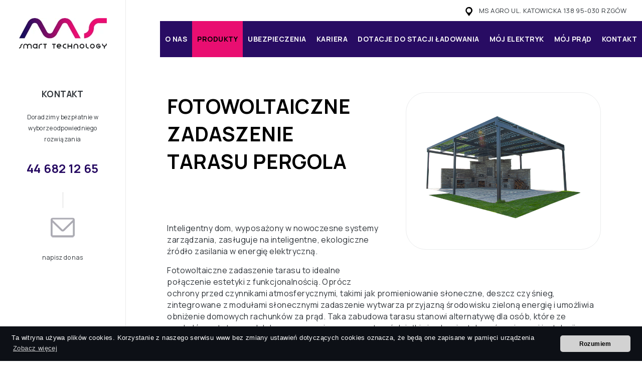

--- FILE ---
content_type: text/html; charset=UTF-8
request_url: https://www.mssmart.pl/fotowoltaiczne-zadaszenie-tarasu-pergola
body_size: 6187
content:


<!DOCTYPE html>
<html class="no-js" lang="PL">
<head>
<meta name="viewport" content="width=device-width, initial-scale=1.0">
<meta http-equiv="X-UA-Compatible" content="IE=edge,chrome=1">
<meta http-equiv="Content-type" content="text/html; charset=utf-8" />
<title>Produkty</title>
<meta name="description" content="Produkty" />
<meta name="keywords" content="Produkty" />
<link rel="stylesheet" href="./css/style.css" type="text/css" />
<script src="./js/jquery_min.js"></script> 
<link rel="dns-prefetch" href="//fonts.googleapis.com"> 
<link rel="dns-prefetch" href="//google-analytics.com">
<meta property="og:type" content="website" />
<meta property="og:title" content="Produkty" />
<meta property="og:image:alt" content="Produkty" />
<meta property="og:description" content="Produkty" />

<meta property="og:url" content="https://mssmart.pl/fotowoltaiczne-zadaszenie-tarasu-pergola" />
<meta property="og:image" content="https://mssmart.pl/Upload/big/0Pergola_Glass.png" />


<link media="screen" rel="stylesheet" href="css/jquery.fancybox.css" type="text/css"/>
<script type="text/javascript" src="js/jquery.fancybox.js"></script>
<script type="text/javascript">
$(document).ready(function(){
	$("a[rel='lightbox']").fancybox();
});
</script>
</head>

<body id="strona101" class="glowna4 podrzedna  jezyk-PL">


<div style="display:none !important;" id="popup_box"></div>


<div class="ramka">

		<header>

			   <div class="logo">
			   <a href="./"><img src="grafika/smarttechnology.webp" alt="Smart Technology"/></a>
			   </div>

			   <div class="box-kontakt">
			   <strong>Kontakt</strong><br/><br/>
			   <em>Doradzimy bezpłatnie w wyborze odpowiedniego rozwiązania</em><br/><br/>
			   <a class="link_zielony" href="tel:44 682 12 65"><b>44 682 12 65</b></a><br/><br/>
			   <img class="header_img" src="grafika/liniapionowa.webp" alt="linia"/><br/>
			   <a href="mailto:info@mssmart.pl"><img src="grafika/ikonapoczta.webp" alt="email"/></a><br/><br/>
			   <em><a class="link_szary" href="mailto:info@mssmart.pl">napisz do nas</a></em>
			   </div>

			   <div class="box-social">
			   <a target="_blank" href="https://www.instagram.com/mssmarttechnology/"><img src="grafika/instagram.webp" alt="instagram"/></a>
			   <a target="_blank" href="https://www.facebook.com/mssmarttechnology"><img src="grafika/facebook.webp" alt="facebook"/></a>
			   <a target="_blank" href="https://www.youtube.com/"><img src="grafika/yt.webp" alt="yt"/></a>
			   </div>

        </header>

        <section> 
		
               <div class="top">
			   <img src="grafika/point.webp" alt="ikona"/> MS Agro ul. Katowicka 138 95-030 Rzgów			   </div>
				 
				 
		    <div class="menu_top">
				
				<nav class="menu">
				<ul id="nawigacja-menu"><li >
																<a href="index">Start</a></li><li >
																<a href="o-nas">O nas</a></li><li  class="menubold" >
																<a href="produkty">Produkty</a><ul><li ><a 
																						href="elektromoblinosc">Elektromobliność</a><ul><li ><a 
																												 href="wallbox-dc-30">WALLBOX DC 30</a></li><li ><a 
																												 href="plug-charger-go-30">PLUG CHARGER GO 30</a></li><li ><a 
																												 href="plug-charger-40-60">PLUG CHARGER 40 60</a></li><li ><a 
																												 href="plug-charger-80">PLUG CHARGER 80</a></li><li ><a 
																												 href="axon-easy-60-120-180">AXON EASY 60 120 180</a></li><li ><a 
																												 href="axon-easy-bus-90-120-150-180">AXON EASY BUS 90 120 150 180</a></li><li ><a 
																												 href="axon-ultra-420">AXON ULTRA 420</a></li><li ><a 
																												 href="axon-easy-s-180">AXON EASY S 180</a></li><li ><a 
																												 href="axon-easy-s-90-120-150">AXON EASY S 90 120 150</a></li><li ><a 
																												 href="axon-side-180">AXON SIDE 180</a></li><li ><a 
																												 href="axon-side-360">AXON SIDE 360</a></li><li ><a 
																												 href="axon-ultra-s-420">AXON ULTRA S 420</a></li><li ><a 
																												 href="link-charger-300-400-500">LINK CHARGER 300 400 500</a></li><li ><a 
																												 href="core-charger-400-500">CORE CHARGER 400 500</a></li><li ><a 
																												 href="mega-charger-1200">MEGA CHARGER 1200</a></li><li ><a 
																												 href="link-one">LINK ONE</a></li><li ><a 
																												 href="sat-one0">SAT ONE</a></li><li ><a 
																												 href="sat-box">SAT BOX</a></li><li ><a 
																												 href="sat-ekoen">SAT EKOEN</a></li><li ><a 
																												 href="nevron-350-hpc">NEVRON 350 HPC</a></li></ul></li><li ><a 
																						href="fotowoltaika">Fotowoltaika</a><ul><li ><a 
																												 href="modul-bipv0">Moduł BIPV</a></li><li ><a 
																												 href="modu--pv-max-color">MODUŁ PV MAX COLOR</a></li><li ><a 
																												 href="semielastyczny-modu--fotowoltaiczny">SEMIELASTYCZNY MODUŁ FOTOWOLTAICZNY</a></li><li ><a 
																												 href="modu--ultra-pv">MODUŁ ULTRA PV</a></li></ul></li><li ><a 
																						href="bipv---fotowoltaika-zintegrowana-z-budynkami">BIPV – Fotowoltaika Zintegrowana z budynkami</a><ul><li ><a 
																												 href="fotowoltaiczne--aluzje">FOTOWOLTAICZNE ŻALUZJE</a></li><li ><a 
																												 href="fotowoltaiczna-fasada-wentylowana">FOTOWOLTAICZNA FASADA WENTYLOWANA</a></li><li ><a 
																												 href="fasada-s-upowo-ryglowa">FASADA SŁUPOWO-RYGLOWA</a></li><li ><a 
																												 href="fotowoltaiczne-szyby-zespolone">FOTOWOLTAICZNE SZYBY ZESPOLONE</a></li><li ><a 
																												 href="fotowoltaiczne--wietliki">FOTOWOLTAICZNE ŚWIETLIKI</a></li></ul></li><li ><a 
																						href="szk-o">SZKŁO</a><ul><li ><a 
																												 href="obr-bka-szk-a---centrum-obr-bcze">OBRÓBKA SZKŁA - CENTRUM OBRÓBCZE</a></li><li ><a 
																												 href="laserowa-obr-bka-szk-a">LASEROWA OBRÓBKA SZKŁA</a></li><li ><a 
																												 href="szk-o-zespolone">SZKŁO ZESPOLONE</a></li><li ><a 
																												 href="hartowanie---gi-cie-szk-a">HARTOWANIE - GIĘCIE SZKŁA</a></li><li ><a 
																												 href="szk-o-bezpieczne---laminowanie">SZKŁO BEZPIECZNE - LAMINOWANIE</a></li><li ><a 
																												 href="ink-jet-ceramiczny">INK-JET CERAMICZNY</a></li></ul></li><li ><a 
																						href="smart-city">Smart City</a><ul><li ><a 
																												 href="fotowoltaiczne-zadaszenie-parkingu-carport">Fotowoltaiczne zadaszenie parkingu CARPORT</a></li><li  class="menubold" ><a 
																												 href="fotowoltaiczne-zadaszenie-tarasu-pergola">Fotowoltaiczne zadaszenie tarasu PERGOLA</a></li><li ><a 
																												 href="smart-pylony---czyli-tablice-rozk-adowe-z-przysz-o-ci">SMART PYLONY - CZYLI TABLICE ROZKŁADOWE Z PRZYSZŁOŚCI</a></li><li ><a 
																												 href="inteligentna-wiata-przystankowa">INTELIGENTNA WIATA PRZYSTANKOWA</a></li><li ><a 
																												 href="fotowoltaiczne-lampy">FOTOWOLTAICZNE LAMPY</a></li><li ><a 
																												 href="smart--awki">SMART ŁAWKI</a></li></ul></li><li ><a 
																						href="smart-glass">Smart Glass</a><ul><li ><a 
																												 href="hq-glass---szyba-grzewcza">HQ Glass – Szyba grzewcza</a></li><li ><a 
																												 href="s-glass---sill-glass">S Glass - sill glass</a></li><li ><a 
																												 href="t-glass---szklany-grzejnik">T Glass - szklany grzejnik</a></li><li ><a 
																												 href="visio-glass">Visio Glass</a></li><li ><a 
																												 href="zespolona-szyba-grzewcza-ze-zmienna-przeziernoscia-v--glass">Zespolona szyba grzewcza ze zmienną przeziernością V+ Glass</a></li><li ><a 
																												 href="q-glass-dla-budownictwa">Q Glass dla budownictwa</a></li><li ><a 
																												 href="q-glass-dla-automotive">Q Glass dla Automotive</a></li></ul></li><li ><a 
																						href="smart-future">Smart Future</a><ul><li ><a 
																												 href="szyby-luminescencyjne">SZYBY LUMINESCENCYJNE</a></li><li ><a 
																												 href="fotowoltaiczna-szyba-widzia----nie-widzia-">FOTOWOLTAICZNA SZYBA WIDZIAŁ - NIE WIDZIAŁ</a></li><li ><a 
																												 href="fotowoltaiczna-szyba-grzewcza">FOTOWOLTAICZNA SZYBA GRZEWCZA</a></li></ul></li><li ><a 
																						href="antycovid">AntyCovid</a><ul><li ><a 
																												 href="covid-detector----wiatowy-prze-om-w-diagnostyce-sars-cov-2">COVID DETECTOR - ŚWIATOWY PRZEŁOM W DIAGNOSTYCE SARS-COV-2</a></li><li ><a 
																												 href="przegroda-szklana">Przegroda Szklana</a></li><li ><a 
																												 href="uv-box--odka-anie-promieniowaniem-uv">UV BOX: ODKAŻANIE PROMIENIOWANIEM UV</a></li></ul></li><li ><a 
																						href="inteligentne-systemy-zarzadzania-budynkiem">Inteligentne systemy zarzadzania budynkiem</a><ul><li ><a 
																												 href="system-zarzadzania-energia">System zarządzania energią</a></li><li ><a 
																												 href="bms---systemy-bezpieczenstwa">BMS / systemy bezpieczeństwa</a></li></ul></li></ul></li><li >
																<a href="ubezpieczenia">Ubezpieczenia</a></li><li >
																<a href="kariera">Kariera</a></li><li >
																<a href="dotacje-do-stacji-ladowania">Dotacje do stacji ładowania</a></li><li >
																<a href="moj-elektryk">Mój elektryk</a></li><li >
																<a href="moj-prad">Mój prąd</a></li><li >
																<a href="kontakt">Kontakt</a></li></ul>				</nav>
				
				
				</div>

               <div class="podstrona_middle"><h1>Fotowoltaiczne zadaszenie tarasu PERGOLA</h1><h4>Dostarczamy innowacyjne i bezpieczne technologie</h4><div class="baner-podstrona" style="background-image: url('./Upload/big/0Pergola_Glass.png');"></div></div><div class="tresc-podstrony"><div class="baner-podstrona">
			<a rel="lightbox" href="./Upload/big/0Pergola_Glass.png"><img src="./Upload/medium/0Pergola_Glass.png" alt="Fotowoltaiczne zadaszenie tarasu PERGOLA"/></a>
			</div><h1>Fotowoltaiczne zadaszenie tarasu PERGOLA</h1><p><span style="font-size:16px;">Inteligentny dom, wyposażony w nowoczesne systemy zarządzania, zasługuje na inteligentne, ekologiczne źr&oacute;dło zasilania w energię elektryczną.</span></p>

<p><span style="font-size: 16px;">Fotowoltaiczne zadaszenie tarasu to idealne połączenie estetyki z funkcjonalnością. Opr&oacute;cz ochrony przed czynnikami atmosferycznymi, takimi jak promieniowanie słoneczne, deszcz czy śnieg, zintegrowane z modułami słonecznymi zadaszenie wytwarza przyjazną środowisku zieloną energię i umożliwia obniżenie domowych rachunk&oacute;w za prąd. Taka zabudowa tarasu stanowi alternatywę dla os&oacute;b, kt&oacute;re ze względ&oacute;w estetycznych lub przez ograniczoną przestrzeń działki nie chcą instalować naziemnej instalacji fotowoltaicznej.</span></p>

<p><span style="font-size: 16px;">Zamontowane w pokryciu dachowym moduły fotowoltaiczne generują moc od 3,5 kW do 5,5 kW (w zależności od wybranych ogniw). Zgodnie z normami budowlanymi, moduły są odporne na obciążenie śniegiem, mogą też zostać dodatkowo wyposażone w funkcję samoodśnieżania (NoFrost). Możliwość dostosowania stopnia przezierności moduł&oacute;w zadaszenia oraz opcjonalne oświetlenie LED pozwolą na pełną personalizację zadaszenia. Całość osadzona na solidnej fundamentowanej konstrukcji aluminiowej, z możliwością doboru koloru wg palety RAL. Nowoczesny design stanowi atrakcyjne uzupełnienie wystroju tarasu wolnostojącego domu jednorodzinnego lub w zabudowie szeregowej.</span></p>

<p><strong><span style="font-size:16px;">Funkcjonalności:</span></strong></p>

<p><span style="font-size: 16px;">&nbsp;SZCZELNA</span></p>

<p><span style="font-size: 16px;">Konstrukcja wraz z modułami zapewnia szczelność na wodę opadową oraz zabezpiecza przed szkodliwymi warunkami atmosferycznymi takimi jak promieniowanie słoneczne, deszcz czy snieg.</span></p>

<p><span style="font-size: 16px;">&nbsp;BEZPIECZNA</span></p>

<p><span style="font-size: 16px;">Podw&oacute;jne hartowane laminowane szkło zapewnia pełne bezpieczeństwo użytkownik&oacute;w.</span></p>

<p><span style="font-size: 16px;">&nbsp;FUNKCJONALNA</span></p>

<p><span style="font-size: 16px;">Prosty system montażowy daje możliwość połączenia wielu moduł&oacute;w, dzięki czemu pergola sprawdza się jako zadaszenie tarasu o r&oacute;żnych rozmiarach. Możliwość personalizacji wymiar&oacute;w pozwoli na dowolne dopasowanie do potrzeb klienta.</span></p>

<p><span style="font-size: 16px;">&nbsp;WYTRZYMAŁA</span></p>

<p><span style="font-size: 16px;">Odporna na zewnętrzne warunki atmosferyczne, a w tym m. in. parcie, ssanie wiatru i zalegający śnieg. Moduły fotowoltaiczne szkło-szkło zapewniają bezpieczeństwo użytkowania, trwałość i wydajność. Stabilna aluminiowa konstrukcja zapewnia trwałość pergoli na lata.</span></p>

<p><span style="font-size: 16px;">&nbsp;GWARANCJA</span></p>

<p><span style="font-size: 16px;">na system - 24 miesiące</span></p>

<p><span style="font-size: 16px;">&nbsp;MONTAŻ</span></p>

<p><span style="font-size: 16px;">Czytelna instrukcja krok po kroku do samodzielnego montażu lub możliwość zam&oacute;wienia wraz z montażem</span></p>

<p><img alt="" src="/cked/plugins/kcfinder-2.54/./upload/files/Zrzut_ekranu_2021-12-21_121817.jpg" style="width: 400px; height: 245px;" /></p>











﻿
</div> 
<div class="boxpartnerzy">
			 
			             <div class="naglowek">
						 Nasi partenerzy
						 </div>
	                     <div class="responsive">
								<div class="box"><a><img src="./Upload/0logo_ekoenergetyka.png" alt="http://" /></a></div><div class="box"><a><img src="./Upload/0ML-SYSTEM-logo-RGB.png" alt="http://" /></a></div><div class="box"><a><img src="./Upload/0logo_ekoenergetyka.png" alt="http://" /></a></div><div class="box"><a><img src="./Upload/0ML-SYSTEM-logo-RGB.png" alt="http://" /></a></div><div class="box"><a><img src="./Upload/0logo_ekoenergetyka.png" alt="http://" /></a></div><div class="box"><a><img src="./Upload/0ML-SYSTEM-logo-RGB.png" alt="http://" /></a></div><div class="box"><a><img src="./Upload/0logo_ekoenergetyka.png" alt="http://" /></a></div><div class="box"><a><img src="./Upload/0ML-SYSTEM-logo-RGB.png" alt="http://" /></a></div><div class="box"><a><img src="./Upload/0logo_ekoenergetyka.png" alt="http://" /></a></div><div class="box"><a><img src="./Upload/0ML-SYSTEM-logo-RGB.png" alt="http://" /></a></div><div class="box"><a><img src="./Upload/0logo_ekoenergetyka.png" alt="http://" /></a></div><div class="box"><a><img src="./Upload/0ML-SYSTEM-logo-RGB.png" alt="http://" /></a></div>						 </div>
</div>

			   
			   <div class="boxformularz">
			   
			           <div class="naglowek">
					   Skontaktuj się z nami 
					   </div>
					   
			           <div class="ramka">
					   
                                    <form id="contact-form" name="contact-form" method="post" action="submit.php">
									<div id="errOffset" style="float:right;margin-right:120px;"></div>
	
	
	
	                                       <input type="hidden" name="nazwaoferty" value="Fotowoltaiczne zadaszenie tarasu PERGOLA"/>
	
	
				                            <div class="lewa">   
		
													<div class="pole">
													<input placeholder="Imię i nazwisko" type="text" class="validate[required] input" name="name" id="name" value=""/>
													</div>
						  
													<div class="pole">
													<input placeholder="Telefon kontaktowy" type="text" class="input" name="telefon" id="telefon" value=""/>
													</div>
													
													<div class="pole">
													<input placeholder="Adres e-mail" type="text" class="validate[required] input" name="email" id="email" value=""/>
													</div>
																										
													<div class="pole">
													<img id="obrazek" onclick="przeladujObrazek()" class="opacity2" src="dane/genTekstPng.php" alt=""/>
													<input placeholder="Kod z obrazka" type="text" class="validate[required] input" name="kod" id="kod" value=""/>
													</div>
													
													<div class="pole small">
													*Dane wpisane w formularzu kontaktowym będą przetwarzane w celu udzielenia odpowiedzi na przesłane zapytanie. 
													Więcej informacji w <a class="link_zielony" href="polityka-prywatnosci">Polityka Prywatności</a></a>
													</div>
											
											</div>
											
											<div class="prawa">   		
																
													<div class="pole2">
													<textarea placeholder="Treść wiadomości" name="message" id="message" class="validate[required] input2"></textarea>
													</div>
													
													<div class="pole2">
													<input class="formbutton opacity2" type="submit" name="button" id="button" value="Wyślij wiadomość"/>
													</div>
													
											</div>
	
									</form>
					   
					   
					   </div>
			   
			  
		
		
			<footer>
            <a class="link_stopka"  href="index">Start</a>  <a class="link_stopka"  href="o-nas">O nas</a>  <a class="link_stopka"  href="produkty">Produkty</a>  <a class="link_stopka"  href="ubezpieczenia">Ubezpieczenia</a>  <a class="link_stopka"  href="kariera">Kariera</a>  <a class="link_stopka"  href="dotacje-do-stacji-ladowania">Dotacje do stacji ładowania</a>  <a class="link_stopka"  href="moj-elektryk">Mój elektryk</a>  <a class="link_stopka"  href="moj-prad">Mój prąd</a>  <a class="link_stopka"  href="kontakt">Kontakt</a>   
			<br/>
			Realizacja: Dpl Agency - <b><a class="link_stopka2" href="https://www.dplagency.pl" target="top">Agencja Interaktywna</a></b>
			</footer>

             </div>


		</section> 

</div>


<link rel="stylesheet" type="text/css" href="css/validationEngine.jquery.css" />
<script src="js/jquery.jqtransform.js"></script>
<script src="js/jquery.validationEngine.js"></script>
<script src="js/script.js"></script>

<script src="js/jquery.meanmenu.js"></script>
<script>
jQuery(document).ready(function () {
    jQuery('.menu').meanmenu();
});
</script>


<script src="js/slick.min.js"></script>
<script>
$(document).ready(function(){
$('.responsive').slick({
  slidesToShow: 8,
  slidesToScroll: 1,
responsive: [
    {
      breakpoint: 1084,
      settings: {
        slidesToShow: 6,
        slidesToScroll: 1,
        infinite: true,
        dots: true
      }
    },
    {
      breakpoint: 600,
      settings: {
        slidesToShow: 4,
        slidesToScroll: 1
      }
    }
  ],
  autoplay: true,
  autoplaySpeed: 1,
	speed: 9000,
pauseOnFocus: false,
    pauseOnHover: false,
    pauseOnDotsHover: false,
		 dots: true,
    infinite: true,
		cssEase: 'linear'
});
});
</script>
<link defer rel="stylesheet" type="text/css" href="./css/cookieconsent.min.css" />
<script defer src="./js/cookieconsent.min.js"></script>
<script defer>
window.addEventListener("load", function(){
window.cookieconsent.initialise({
  "palette": {
    "popup": {
      "background": "#0D1016"
    },
    "button": {
      "background": "#d2d2d2"
    }
  },
  "theme": "classic",
  "position": "bottom",
content: { href: "polityka-prywatnosci" }
})});
</script>
<script type="text/javascript">
$(document).ready(function(){
	$('a[href^="#"]').on('click',function (e) {
	    e.preventDefault();

	    var target = this.hash,
	    $target = $(target);

	    $('html, body').stop().animate({
	        'scrollTop': $target.offset().top
	    }, 900, 'swing', function () {
	        window.location.hash = target;
	    });
	});
});
</script>
<script type="text/javascript">
$(document).ready(function() {
   $(window).scroll(function() {
       var scrollVal = $(this).scrollTop();
        if ( scrollVal > 50) {
						 $('nav').css({'position':'fixed','top':'0px','right':'0px'});
						 $('.mean-container .mean-bar').css({'position':'fixed'});
						 $('.mean-container a.meanmenu-reveal').css({'top':'0'});
						 $('.mean-container .mean-nav > ul').css({'top':'22px'});
						 $('.mean-container .mean-nav ul li a.mean-expand').css({'top':'5px'});
        } else {
						  $('nav').css({'position':'relative','top':'0px','right':'0px'});
							$('.mean-container .mean-bar').css({'position':'absolute'});
							$('.mean-container a.meanmenu-reveal').css({'top':'68px'});
							$('.mean-container .mean-nav > ul').css({'top':'71px'});
							 $('.mean-container .mean-nav ul li a.mean-expand').css({'top':'11px'});
        }
    });
 });
</script>
</body>
</html>


--- FILE ---
content_type: text/css
request_url: https://www.mssmart.pl/css/style.css
body_size: 9774
content:
/* RESET STYLI  */

@import url('https://fonts.googleapis.com/css2?family=Manrope:wght@300;400;700&display=swap');


html, body, div, span, applet, object, iframe,
                h1, h2, h3, h4, h5, h6,  blockquote, pre,
                a, abbr, acronym, address, big, cite, code,
                del, dfn, em, font, img, ins, kbd, q, s, samp,
                small, strike, sub, sup, tt, var,
                dl, dt, dd,
                fieldset, form, label, legend {
                    margin: 0;
                    padding: 0;
                    border: 0;
                    outline: 0;
                    font-weight: inherit;
                    font-style: inherit;
                    font-size: 100%;
                    vertical-align: baseline;
                }
                :focus {
                    outline: 0;
                }
                body {
                    line-height: 22px;
                    color:#30353A;
					background-color:white;
				    font-size:15px;
					font-family: 'Manrope', sans-serif;
					font-weight:400;
					letter-spacing:0.4px;
                }

                blockquote:before, blockquote:after,
                q:before, q:after {
                    content: "";
                }
                blockquote, q {
                    quotes: "" "";
                }
								
								
								input, textarea {
								
								  font-size:14px;
					font-family: 'Manrope', sans-serif;
					font-weight:400;
					}


					
					
						@media screen and (min-width:1081px) and (max-width:999080px)  

{


					
#nawigacja-menu ul {
display:none !important;	
}	

					
					}
					
					

#popup_box img{
	max-width:100% !important;
}	


#popup_box table{
	max-width:100% !important;
}	

#popup_box iframe{
	max-width:100% !important;
}	




div, nav, header, footer, section, ul, li, a, table, tr, td  {
 -webkit-box-sizing: border-box;
  -moz-box-sizing: border-box;
  box-sizing: border-box;
}

.strona {
	width: 100%;
	border: 0px;
	margin:0 auto;
	min-width:300px;
	max-width:1380px;
}

.ramka {
	width: 100%;
	border: 0px;
	float:left;
}


header {
	width: 250px;
	border: 0px;
	text-align:center;
	  position: -webkit-sticky;
  position: sticky;
  top: 0;
	left: 0;
	float: left;
	z-index: 999999;
	height: 100vh;
}	


header .logo img:hover {
opacity:0.7;	
}	


header .logo{
	width: 100%;
	border: 0px;
	float:left;
	margin-top:5vh;
	margin-bottom:5vh;
	position:relative;
	z-index:999;
}	

header .logo img{
	max-width:70%;
}	

header .box-kontakt{
	width: 100%;
	border: 0px;
	float:left;
	margin-top:5vh;
	margin-bottom:5vh;
	padding-left:15%;
	padding-right:15%;
	font-size: 12px;
}	

header .box-kontakt strong{
	text-transform:uppercase;
	font-size:17px;
	line-height:25px;
	display:inline-block;
}	

header .box-kontakt b{
	color:#280C63;
	font-size:24px;
	line-height:50px;
}	

header .box-kontakt b:hover {
color:black;
}	
	
header .box-kontakt a:hover {
color:#23BF86;
}	

header .box-kontakt img:hover {
opacity:0.7;	
}	

header .box-social {
    width: 100%;
    border: 0px;
    float: left;
    margin-top: 5vh;
    margin-bottom: 0vh;
    padding-left: 15%;
    padding-right: 15%;
    position: absolute;
    bottom: 20px;
}


header .box-social img {
    margin-left: 6px;
    margin-right: 6px;
}

header .box-social img:hover {
opacity:0.7;
}	









.header_img {
margin-bottom: 12px;
}




section {
	width: calc(100% - 250px);
	border: 0px;
	border-left:1px solid #EBEBEB;
	float: left;
}	



.top {
float:left;
width:100%;
text-align:right;
margin-top:10px;
margin-bottom:10px;
text-transform:uppercase;
font-size:13px;
padding-right: 3%;
}	


.top img{
vertical-align:middle;
margin-right:10px;
}	


.cycle-slideshow.banerglowny {
    float: left;
    width: 100%;
    margin-top: -35px;
    position: relative;
    z-index: 0;
}


.cycle-slideshow.banerglowny #nakladka {
    position: absolute;
    left: 0;
    right: 0;
    bottom: 0px;
    margin: 0 auto;
    z-index: 9999;
    width: 100%;
    max-width: 30%;
}




.cycle-slideshow.banerglowny .sekwencja{
	float:left;
	width:100%;
	height:80vh;
    background-repeat : no-repeat;
	background-position:90% center;
	background-size:cover;
	min-height: 410px;
}	



.cycle-slideshow.banerglowny .sekwencja:before{
background: rgb(245,245,245);
background: -moz-linear-gradient(259deg, rgba(245,245,245,0) 23%, rgba(245,245,245,0.7441177154455532) 54%, rgba(245,245,245,0.8617647742690826) 100%);
background: -webkit-linear-gradient(259deg, rgba(245,245,245,0) 23%, rgba(245,245,245,0.7441177154455532) 54%, rgba(245,245,245,0.8617647742690826) 100%);
background: linear-gradient(259deg, rgba(245,245,245,0) 23%, rgba(245,245,245,0.7441177154455532) 54%, rgba(245,245,245,0.8617647742690826) 100%);
filter: progid:DXImageTransform.Microsoft.gradient(startColorstr="#f5f5f5",endColorstr="#f5f5f5",GradientType=1);
width: 100%;
height: 100%;
position: absolute;
top: 0;
left: 0;
content:'';
}	






.cycle-slideshow.banerglowny .sekwencja:nth-of-type(4):before{
background: rgb(0,0,0);
background: -moz-linear-gradient(259deg, rgba(0,0,0,0) 16%, rgba(0,0,0,0.7903362028405112) 99%);
background: -webkit-linear-gradient(259deg, rgba(0,0,0,0) 16%, rgba(0,0,0,0.7903362028405112) 99%);
background: linear-gradient(259deg, rgba(0,0,0,0) 16%, rgba(0,0,0,0.7903362028405112) 99%);
filter: progid:DXImageTransform.Microsoft.gradient(startColorstr="#000000",endColorstr="#000000",GradientType=1);
}	




.cycle-slideshow.banerglowny .sekwencja:nth-of-type(4):before .boxtxt small {
	color:#CCCCCC !important;
}	



.cycle-slideshow.banerglowny .sekwencja .boxtxt{
	float:left;
	width:100%;
	max-width:680px;
	margin-top:20vh;
	position: relative;
	padding-left:10%;
	z-index: 999;
}	


.cycle-slideshow.banerglowny .sekwencja:nth-of-type(4):before .boxtxt {
	color:#CCCCCC !important;
}	


div.sekwencja:nth-child(6) > div:nth-child(1) > small:nth-child(1) {
color:#CCCCCC !important;
}

.cycle-slideshow.banerglowny .sekwencja .boxtxt h1{
	color:#010101;
	font-size:43px;
	line-height:65px;
}	



.cycle-slideshow.banerglowny .sekwencja:nth-of-type(4) .boxtxt h1{
	color:#FFF;
}



.podstrona_middle {
padding: 11% 4% 10% 4%;
width: 100%;
float: left;
position:relative;
margin-top: -25px;
text-align: center;
}



.onas_table_img {
width: 100%;
}


.onas_table_img ul {
list-style: none;
margin: 30px 0px;
padding: 0px;
position: relative;
}


.onas_table_img ul li{
list-style: none;
-webkit-border-radius: 40px;
-moz-border-radius: 40px;
border-radius: 40px;
width: 130%;
padding: 60px 50px 60px 260px;
position: relative;
background-color:#FFF; 
}

.onas_table_img ul li img{
left: 0px !important;
width: 140px !important;
top: 0px !important;
bottom: 0;
margin: auto 0;
position: absolute !important;
}




.onas_table_img tr td img {
width: 90%;
margin-left: 10%;
}

.onas_table_img tr td  {
width: 50%;
}

.onas_table_img tr td:nth-of-type(1)  {
width: 40%;
padding: 50px 0px 50px 0px;
}



.glowna3nadrzedna .onas_table_img ul {
list-style: none;
margin: 30px 0px;
padding: 0px;
position: relative;
display: flex;
flex-wrap:wrap;
width:180%;
}



.glowna3nadrzedna .onas_table_img ul li{
list-style: none;
-webkit-border-radius: 40px;
-moz-border-radius: 40px;
border-radius: 40px;
width: 29.3%;
padding: 40px 30px 40px 30px;
position: relative;
background-color:#FFF; 
margin: 2%;
}



.table_white {
margin: 80px -6% !important;
width: 112% !important;
max-width: 112% !important;
background-color: #FFF;
padding: 110px 6%;
}

.table_white tr td:nth-of-type(1)  {
width: 40%;
}


.table_white tr td img  {
width: 80%;
}


table.call {
margin: -10px -6% 80px -6% !important;
width: 112% !important;
max-width: 112% !important;
background-color:#280C63;
padding: 90px 6%;
color: #FFF;
font-size: 18px;
position: relative;
z-index: 9;
}

table.call strong{
float: right;
padding: 0px 0px 0px 10%;
width: 30%;
display: block;
margin-top:-10px;
}



table.call strong big{
display: block;
padding: 20px 30px;
margin: 15px 0px;
background-color: #FFF;
color: #000;
font-size: 20px;
text-align: center;
}


.tresc  h2 {
font-size: 40px;
line-height: 58px;
color: #000000;
text-transform: uppercase;
}


.tresc  h3 {
font-size: 19px;
line-height: 30px;
color: #E90E71;
text-transform: uppercase;
font-weight: 700;
}


.tresc-podstrony  h2 {
font-size: 40px;
line-height: 58px;
color: #000000;
text-transform: uppercase;
}


.tresc-podstrony  h3 {
font-size: 19px;
line-height: 30px;
color: #23BF86;
text-transform: uppercase;
font-weight: 700;
}



.szczegoly .boxformularz  {
margin-top:0px;	
}	

.szczegoly .boxformularz .naglowek {
font-weight:bold;
font-size:35px;
line-height:45px;
}	


.szczegoly .boxformularz .ramka .prawa .pole2 textarea {
	height: 270px;
}	



.ubezpieczenia_kafelki {
display: block;
margin: 60px 0px;
padding: 0px 0px;
width:100%;
display: flex;
flex-wrap:wrap;
}

.ubezpieczenia_kafelki li {
width:27.3%;
margin: 40px 3%; 
-webkit-border-radius: 40px;
-moz-border-radius: 40px;
border-radius: 40px;
padding: 90px 80px;
font-size: 22px;
text-transform: uppercase;
color:#FFF;
font-weight: 700;
}

.link_niebieski:hover {
background-color:black;
}	

.img_szczegoly img:hover {
-webkit-box-shadow: 10px 10px 60px -15px rgba(0,0,0,0.67);
-moz-box-shadow: 10px 10px 60px -15px rgba(0,0,0,0.67);
box-shadow: 10px 10px 60px -15px rgba(0,0,0,0.67);
 filter: brightness(80%);
}	


.wpisy {
float: left;
width: 106%;
margin: 40px -3% 60px -3%;
display: flex;
flex-wrap: wrap;
position: relative;
z-index: 99;
}


.wpis {
float: left;
width: 27.3%;
margin: 40px 3%;
-webkit-border-radius: 40px;
-moz-border-radius: 40px;
border-radius: 40px;
position: relative;
text-decoration: none;
}

.wpis:before {
position: absolute;
width: 100%;
height: 100%;
left: 0;
top: 0;
background-color: rgba(0,0,0,0.5);
content:'';
z-index: 5;
overflow: hidden;
-webkit-border-radius: 40px;
-moz-border-radius: 40px;
border-radius: 40px;
}

.wpis img{
width: 100%;
height: 100%;
left: 0;
top: 0;
position: absolute;
-webkit-border-radius: 40px;
-moz-border-radius: 40px;
border-radius: 40px;
object-fit: cover;
z-index: 0;
overflow: hidden;
}


.wpis .wpis_a {
padding: 140px 10% 70px 10%;
width: 90%;
display: block;
text-decoration: none;
}

.wpis .wpis_a  small b{
position: relative;
z-index: 99;
color: #FFF;
font-size: 12px !important;
line-height: 34px !important;
text-transform: uppercase;
}

.wpis .wpis_a  strong{
position: relative;
z-index: 99;
color: #FFF;
font-weight: 700;
text-transform: uppercase;
text-decoration: none;
font-size: 19px;
line-height: 31px;
 -webkit-box-sizing: border-box;
  -moz-box-sizing: border-box;
  box-sizing: border-box;
	width: 85%;
	display: block;
}





.wpis .zajawka{
-webkit-border-bottom-right-radius: 40px;
-webkit-border-bottom-left-radius: 40px;
-moz-border-radius-bottomright: 40px;
-moz-border-radius-bottomleft: 40px;
border-bottom-right-radius: 40px;
border-bottom-left-radius: 40px;
position: absolute;
top: 90%;
height: 0%;
overflow: hidden;
background-color:#280C63;
padding: 0px 10%;
width: 100%;
left: 0px;
color: #FFF;
font-weight: 400;
font-size: 13px;
z-index: 99;
}


.wpis .zajawka b{
font-weight: 400;
}



.wpis:hover .zajawka{
height: auto;
padding: 20px 10%;
}


.wpis:hover .zajawka div{
display: inline-block;
padding: 12px 20px;
border: 1px solid #FFF;
color: #FFF;
text-transform: uppercase;
margin-top: 20px;
font-weight: 700;
font-size: 12px;
text-decoration: none;
}



.wpis:hover {
-webkit-box-shadow: 10px 10px 20px -4px rgba(0,0,0,0.25);
-moz-box-shadow: 10px 10px 20px -4px rgba(0,0,0,0.25);
box-shadow: 10px 10px 20px -4px rgba(0,0,0,0.25);
}	





.ubezpieczenia_kafelki li:nth-of-type(1) {
background-image:url('../grafika/boks_a.jpg');
	background-repeat : no-repeat;
	background-position:center center;
	background-size: cover;
}



.ubezpieczenia_kafelki li:nth-of-type(2) {
background-image:url('../grafika/boks_b.jpg');
	background-repeat : no-repeat;
	background-position:center center;
	background-size: cover;
}



.ubezpieczenia_kafelki li:nth-of-type(3) {
background-image:url('../grafika/boks_c.jpg');
	background-repeat : no-repeat;
	background-position:center center;
	background-size: cover;
}









.table_onas { 
margin: -100px -6%  -80px -6% !important;
width: 112% !important;
padding: 90px 6%;
color: #FFF;
background-image:url('../grafika/onas2.webp');
	background-repeat : no-repeat;
	background-position:center center;
	background-size: cover;
	color: #FFF;
	text-align: center;
}





.table_onas  h4 {
max-width:700px;
display: block;
margin: 0px auto;
font-weight: 800;
	text-align: center;
	font-size: 40px;
	line-height: 58px;
}



.table_onas  strong {
width:200px;
height: 200px;
display: block;
margin: 0px auto;
font-weight: 700;
	text-align: center;
	-webkit-border-radius: 50%;
-moz-border-radius: 50%;
border-radius: 50%;
background-color:#E90E71;
 -webkit-box-sizing: border-box;
  -moz-box-sizing: border-box;
  box-sizing: border-box;
	padding-top: 80px;
	padding-left: 30px;
	padding-right: 30px;
	margin-top: 40px;
}



.wpis div.divwiecej:hover {
background-color:white;
color:#23BF86;
}	

.glowna4nadrzedna .podstrona_middle, .glowna3nadrzedna .podstrona_middle, .glowna6nadrzedna .podstrona_middle, .glowna10nadrzedna .podstrona_middle, .glowna4.podrzedna .podstrona_middle{
display: none;
}



.glowna4nadrzedna .tresc-podstrony .baner-podstrona {
display: none;
}


.galeria {
width: 100%;
padding: 50px 5%;
float: left;
background-color: #F1F2F3;
}

.galeria a{
display: block;
width: 42%;
margin: 4%;
position: relative;
height: 20vw;
float: left;
}

.galeria a img{
display: block;
width: 100%;
position: absolute;
height: 100%;
object-fit: cover;
left: 0;
top: 0;
}





.tresc-podstrony .baner-podstrona {
float: right;
 -webkit-box-sizing: border-box;
  -moz-box-sizing: border-box;
  box-sizing: border-box;
		-webkit-border-radius: 40px;
-moz-border-radius: 40px;
border-radius: 40px;
width: 45%;
margin-left:5%;
background-color: #FFF;
height: auto;
border: 1px solid #EBECED;
margin-bottom: 60px;
padding:30px;
}


.tresc-podstrony .baner-podstrona img {
float:left;
width:100%;
}	

.tresc-podstrony .baner-podstrona img:hover {
opacity:0.7;
}	

.galeria a img:hover {
filter: brightness(80%);
-webkit-box-shadow: 10px 10px 48px -22px rgba(0,0,0,0.67);
-moz-box-shadow: 10px 10px 48px -22px rgba(0,0,0,0.67);
box-shadow: 10px 10px 48px -22px rgba(0,0,0,0.67);
}	



.glowna4.podrzedna .tresc-podstrony h1 {
    text-transform: uppercase;
    font-size: 40px;
    line-height: 55px;
    color: #000;
    text-align: left;
    font-weight: 700;
		width: 45%;
		padding-bottom: 80px;
}

.ubezpiecznia_li  {
display: flex;
width: 100%;
margin: 0px 0px;
padding: 0px 0px;
list-style: none;
}


.ubezpiecznia_li li {
width: 25.3%;
margin: 50px 4%;
-webkit-border-radius: 40px;
-moz-border-radius: 40px;
border-radius: 40px;
padding: 40px 40px 40px 40px;
background-color: #FFF;
position: relative;

}

.ubezpiecznia_li li:before {
width: 15px;
height: 15px;
-webkit-border-radius: 40px;
-moz-border-radius: 40px;
border-radius: 40px;
left:-7px;
top:44px; 
position: absolute;
background-color: #E90E71;
content:'';
}



table.ubezpieczenia_table  {
margin: 40px -6% 80px -6% !important;
    width: 112% !important;
    padding: 120px 6%;
    color: #FFF;
    background-image: url('../grafika/ubezpieczenia.webp');
    background-repeat: no-repeat;
    background-position: center center;
    background-size: cover;
    color: #FFF;
    text-align: center;
		list-style: none;
}


table.ubezpieczenia_table  h4{
font-size: 40px;
line-height:53px;
text-transform: uppercase;
}

table.ubezpieczenia_table  ul {
display: block;
padding: 110px 0px 110px 50%;
position: relative;
	list-style: none;
}

table.ubezpieczenia_table  ul:before {
left: 0px;
width: 40%;
height: 100%;
position: absolute;
    background-image: url('../grafika/ubezpieczenia2.webp');
    background-repeat: no-repeat;
    background-position: center center;
    background-size:contain;
		top: 0px;
		content:'';
}

table.ubezpieczenia_table  ul li{
padding: 20px 0px 20px 70px;
border-top: 1px solid rgba(255,255,255,0.3);
text-align: left;
position: relative;
}

table.ubezpieczenia_table  ul li:before {
width: 15px;
height: 15px;
-webkit-border-radius: 40px;
-moz-border-radius: 40px;
border-radius: 40px;
left:-7px;
top:21px; 
position: absolute;
content:'';
border: 3px solid #E90E71;
}



.tresc h1 {
display: none;
}

.tresc-podstrony {
float: left;
width: 100%;
background-color: #F3F4F5;
margin-top: -30px;
padding: 100px 8%;
}

.glowna4.podrzedna  .tresc-podstrony {
background-color: #FFF;
}


.tresc-podstrony h1{
text-transform: uppercase;
font-size: 40px;
line-height: 55px;
color: #000;
text-align: center;
font-weight: 700;
}


.glowna3nadrzedna .tresc h1, .glowna6nadrzedna .tresc h1{
text-transform: uppercase;
font-size: 40px;
line-height: 55px;
color: #000;
text-align: center;
font-weight: 700;
display: block;
}


.lista-min-kat {
width: 100%;
float: left;
margin: 0px 0%;
display: flex;
flex-wrap: wrap;
padding-top:30px;
padding-bottom:30px;
background-color:#F1F2F3;
}


.min-kat {
margin: 2% 2%;
width: 29.3%;
	-webkit-border-radius: 30px;
-moz-border-radius: 30px;
border-radius: 30px;
background-color: #FFF;
float: left;
text-decoration: none;
padding-bottom: 50px;
}


.min-kat .naglowek {
padding: 30px 10%;

width: 100%;
text-align: center;
}

.min-kat .naglowek strong{
font-size: 18px;
line-height: 32px;
text-decoration: none;
text-transform: uppercase;
color: #000;
}

.min-kat .naglowek strong:hover {
	color:#E90E71;
}	

.min-kat .wiecej:hover {
	background-color:#E90E71;
	color:white;
	border:1px solid white;
}	

.min-kat .img img:hover {
opacity:0.7;	
}	

.min-kat .img{
margin: 0px 5% 30px 5%;
width: 90%;
max-height: 300px;
overflow: hidden;
}

.min-kat .img img{
max-width: 100%;
margin: 0px auto;
display: block;
max-height:100%;
}


.min-kat .wiecej{
border: 1px solid #000;
padding: 15px 30px;
text-transform: uppercase;
text-decoration: none;
display: block;
margin: 30px auto;
width: 120px;
font-weight: 700;
text-align: center;
color: #000;
font-size: 12px;
}


.podstrona_middle .baner-podstrona {
width: 100%;
height: 100%;
position: absolute;
left: 0;
top: 0;

}


.podstrona_middle .baner-podstrona:before {
width: 100%;
height: 100%;
position: absolute;
left: 0;
top: 0;
content:'';
background-color: rgba(0,0,0,0.5);
}




.podstrona_middle h1{
font-size: 32px;
line-height: 57px;
color: #FFF;
font-weight: 700;
position: relative;
text-transform: uppercase;
z-index:9;
}

.podstrona_middle h4{
font-size: 54px;
line-height: 67px;
color: #FFF;
font-weight: 700;
position: relative;
text-transform: uppercase;
z-index:9;
display: inline-block;
max-width: 60%;
}

nav {
float:left;
width:100%;
position:relative;
z-index:999;
}	


.menu_top {
float:left;
width:100%;
height: 72px;
}





	@media screen and (min-width:1081px) and (max-width:99840px)  

{





#nawigacja-menu{
  list-style: none;
	margin: 0px 0px 0px 0px;
	display:inline-block;
	padding:0px;
	float:right;
	text-align:center;
	vertical-align:middle;
	background-color:#280C63;
	padding-left:0px;
	padding-right:0px;
}

#nawigacja-menu li{
display:inline-block;
margin:0px;
padding:0px;
float:none;
vertical-align:middle;
}

#nawigacja-menu li a {
    color: white;
    text-decoration: none;
    vertical-align: middle;
    display: inline-block;
    font-size: 14px;
    padding: 25px 10px;
    background-color: #280C63;
    text-transform: uppercase;
    font-weight: 700;
    letter-spacing: 0.5px;
}


#nawigacja-menu li a:hover{
	color:black;
	 background-color: #E90E71;
}

#nawigacja-menu li.menubold a {
color:black;	 
background-color: #E90E71;
}



}







.cycle-pager {position:absolute;left:10%;bottom:100px;z-index:999;text-align:center;}
.cycle-pager span {background-color:#fff; margin: 0px 8px 0px 8px; padding:10px;font-size:0px;  cursor: pointer;-webkit-border-radius: 10px;
-moz-border-radius: 10px;border-radius: 10px;}
.cycle-pager span.cycle-pager-active {  cursor: pointer;background-color:#E90E71;}




.tresc {
background-color:#F3F4F5;
width: 100%;
padding: 80px 5%;
float: left;
overflow: hidden;
}


.tresc-kontakt {
background-color:#F3F4F5;
width: 100%;
padding: 80px 5%;
float: left;
overflow: hidden;
margin-top: -30px;
}


.tresc-kontakt h1 {
font-size: 40px;
line-height: 50px;
font-weight: 700;
text-align: center;
}

.tresc-kontakt h1 span{
font-size: 15px;
line-height: 25px;
font-weight: 400;
}


.glowna3nadrzedna .tresc, .glowna6nadrzedna .tresc {
margin-top: -30px;
}

.tresc-kontakt table{
margin: 60px auto;
}

.mapa iframe {
vertical-align:middle;
}

.tresc-kontakt table tr td{
margin-left: 3%;
margin-right: 3%;
-webkit-border-radius: 40px;
-moz-border-radius: 40px;
border-radius: 40px;
padding: 40px 40px 40px 40px;
background-color: #FFF;
vertical-align:top;
}

.tresc-kontakt table tr td a{
border: 1px solid #E90E71;
padding: 12px 25px;
display: block;
margin-top: 10px;
font-weight: 700;
color: #E90E71;
text-decoration: none;
font-size: 12px;
}

.tresc-kontakt table tr td a:hover{
background-color:#280C63;
border: 1px solid #280C63;
color:white;
}

#strona10 .boxformularz {
margin-top:0px;	
}	

.tresc-kontakt {
padding-bottom:30px;	
}	

.img_szczegoly {
float: right;
width: 45%;
margin-left: 5%;
margin-bottom: 100px;
}

.img_szczegoly img{
width: 100%;
}

.szczegoly2 {
margin-top: 90px;
}


.tresc_szczegoly {
float: left;
width: 50%;
margin-left: 0%;
}

.tresc_szczegoly b{
font-size: 40px;
line-height: 50px;
}


.tresc_szczegoly small {
color:#939797;
}


.link_niebieski {
color: #FFF;
padding: 13px 30px;
background-color: #280C63;
text-decoration: none;
}


.boxoferta {
float:left;
width:100%;
}	


.boxoferta .ramka{
float:left;
width:100%;
padding-left:4%;
padding-right:4%;
}	

.boxoferta .ramka2{
float:left;
width:100%;
padding-left:4%;
padding-right:4%;
margin-top: 40px;
}	

.boxoferta .ramka .box {
border:0px;	
margin-top:30px;
padding:2.5%
}	


.boxoferta .box {
	float:left;
	width:30%;
	height:400px;
	border:1px solid #E6E6E6;
	margin:1%;
	padding:2%;
}	

.boxoferta .ramka2 .box {
	float:left;
	width:23%;
	height:450px;
	border:1px solid #E6E6E6;
	margin:1%;
	padding:2%;
}	



.boxoferta .box .boximg{
	float:left;
	width:100%;
	height:200px;
	position:relative;
	margin-bottom: 20px; 
}	


.boxoferta .ramka .box .boximg {
    float: left;
    width: 115%;
    height: 250px;
    position: relative;
}



.boxoferta .box .boximg img:hover{
	opacity:0.7;
}

.boxoferta .box .boxtxt{
	float:left;
	width:100%;
}	

.boxoferta .box .boxtxt span{
	font-size:20px;
	line-height:30px;
}	

.boxoferta .box .boximg img {
    max-width: 104%;
    max-height: 104%;
    float: left;
    position: absolute;
    left: 0;
    top: 0;
    bottom: 0;
    margin: auto 0;
}


.boxoferta .boxcenter {
    float: left;
    width: 30%;
    height: 460px;
    margin: 1%;
        margin-right: 1%;
        margin-left: 1%;
    margin-right: 1%;
    margin-left: 1%;
    position: relative;
    text-align: center;
    padding-top: 120px;
    margin-left: 2.5%;
    margin-right: 2.5%;
}

.boxoferta .boxcenter small {
	color:#280C63;
	text-transform:uppercase;
	font-weight:bold;
		display:inline-block;
	max-width:70%;
}	


.boxoferta .boxcenter span {
	font-size:40px;
	line-height:50px;
	text-transform:uppercase;
	display:inline-block;
	max-width:70%;
	color:black;
}	

.boxoferta .boxcenter #left {
position:absolute;
left:0px;
top:0px;
bottom:0px;
margin:auto 0;
}	

.boxoferta .boxcenter #right {
position:absolute;
right:0px;
top:0px;
bottom:0px;
margin:auto 0;
}	

.boxubezpieczenia {
float:left;
width:100%;
height:575px;
	background-color:#EFEEF1;
	margin-top:50px;
	position:relative;
	overflow: hidden;
}	

.baner-podstrona {
float:left;
width:100%;
height:300px;
background-repeat : no-repeat;
background-position:center center;
background-size:cover;
}	


.boxubezpieczenia img {
position:absolute;
right:0px;
top:0px;
bottom:0px;
margin:auto 0;
}	


.boxubezpieczenia .boxtxt {
    float: left;
    width: 100%;
    max-width: 55%;
    padding: 100px;
		position: relative;
		z-index: 99;
}


.boxubezpieczenia .boxtxt span{
color:black;
text-transform:uppercase;
font-size:40px;
line-height:50px;
font-weight:bold;
}	

.boxdlaczego .box1 span {
font-weight:bold;
}	

.boxdlaczego {
float:left;
width:100%;
}	


.boxdlaczego .box1{
float:left;
width:50%;
height:570px;
background-image:url('../grafika/tlodlaczego.webp');
	background-repeat : no-repeat;
	background-position:center center;
	background-size:cover;
	text-align:right;
	color:white;
	padding-right:90px;
	padding-top:100px;
	text-transform:uppercase;
	font-size:40px;
	line-height:50px;
	padding-left:90px;
}	



.boxdlaczego .box1 span{
float:right;
max-width: 60%;
}	


.boxdlaczego .box2{
float:left;
width:50%;
height:570px;
background-color:#280C63;
padding: 30px;
}	


.boxdlaczego .box2 .box{
float:left;
width:50%;
height:265px;
padding:30px 30px 30px 30px;
color:white;
font-size:17px;
}	



.boxdlaczego .box2{
float:left;
width:50%;
height:570px;
}	


.boxy {
float:left;
width:100%;
}	
 
.boxy .boxmojprad  {
float:left;
width:50%;
padding:90px;
height:600px;
background-color:#280C63;
color:white;
}	

.boxy .boxmojprad  span{
font-size:22px;
text-transform:uppercase;
line-height:30px;
}	

 .boxy .boxmojprad  b{
font-weight:bold;
font-size:80px;
line-height:100px;
text-transform:uppercase;
font-weight:900;
}	

.boxy .boxmojprad p {
  font-size:20px;
  line-height:30px;
} 
 
.boxy .boxkariera  {
float:left;
width:50%;
height:600px;
	background-image:url('../grafika/tlokariera.webp');
	background-repeat : no-repeat;
	background-position:center center;
	background-size:cover;
	color:white;
	padding:90px;
}	

 
.boxy .boxkariera  .naglowek{
float:left;
width:100%;
}	

 
.boxy .boxkariera  .naglowek span{
font-size:40px;
line-height:40px;
text-transform:uppercase;
}	

.boxy .boxkariera  .row {
float:left;
width:100%;
margin-top:20px;
margin-bottom:20px;
border-bottom:1px solid #92297C;
padding-top:20px;
padding-bottom:20px;
font-size:18px;
line-height:25px;
}	


.boxy .boxkariera  .row .link_bialy {
    float: left;
		width: 50%;
}







.boxy .boxkariera  .row a.przycisk_biala_ramka {
display:inline-block;
float:right;
margin-left:40px;
padding:15px 30px;
font-size:14px;
}	





.boxy .boxkariera   .ramka {
float:left;
width:100%;
margin-top:20px;
}	

.boxpartnerzy {
float:left;
width:100%;
text-align:center;
text-transform:uppercase;
}	

.boxpartnerzy .naglowek {
float:left;
width:100%;
padding-top:60px;
}	

.responsive {
float:left;
width:100%;
overflow:hidden;
padding-top:30px;
padding-bottom:30px;
}

.responsive .box{
	float:left;
	height:45px;
}


.responsive .box img{
	float:none;
	max-height:65px;
	max-width: 80%;
}


.slick-prev, .slick-next, .slick-dots {display:none !important;}

.boxformularz {
float:left;
width:100%;
background-color:#DDDFE3;
margin-top:50px;
padding:50px 5%;
}	

.boxformularz .naglowek {
float:left;
width:100%;
text-transform:uppercase;
font-size:25px;
line-height:40px;
padding-top:10px;
padding-bottom:10px;
}	

.boxformularz .ramka {
float:left;
width:100%;
}	


.boxformularz .ramka .pole {
    float: left;
    width: 100%;
    margin-top: 9px;
    margin-bottom: 9px;
    position: relative;
}


.boxformularz .ramka .pole img{
right: 20px;
top: 12px;
position: absolute;
}	


.boxformularz .ramka .pole.small {
float:left;
width:100%;
margin-top:5px;
margin-bottom:5px;
font-size:13px;
line-height:16px;
}	



.boxformularz .ramka .pole input{
float:left;
width:100%;
font-family: 'Roboto', sans-serif;
 -webkit-box-sizing: border-box;
  -moz-box-sizing: border-box;
  box-sizing: border-box;
  padding:18px 40px;
  background-color:white;
  border:1px solid #C4C7CE;
  font-size:15px;
	font-weight: 300;
}	

.boxformularz .ramka .lewa{
float:left;
width:50%;
padding-right:2.5%;
}	

.boxformularz .ramka .prawa{
float:left;
width:50%;
padding-left:2.5%;
}	

.boxformularz .ramka .prawa .pole2{
float:left;
width:100%;
}	

.boxformularz .ramka .prawa .pole2 .formbutton{
color:white;text-decoration:none;background-color:#280C63;padding:20px 30px;text-transform:uppercase;border:0px;
width:100%;font-family: 'Roboto', sans-serif;font-weight:bold;font-size:18px;margin-top:20px;cursor:pointer;
}	

.boxformularz .ramka .prawa .pole2 .formbutton:hover{
background-color:black;transition: all .3s linear; -o-transition: all .3s linear; -moz-transition: all .3s linear; -webkit-transition: all .3s linear;
}	





.boxformularz .ramka .prawa .pole2 textarea {
    float: left;
    width: 100%;
    font-family: 'Roboto', sans-serif;
    -webkit-box-sizing: border-box;
    -moz-box-sizing: border-box;
    box-sizing: border-box;
    padding: 18px 40px;
    background-color: white;
    border: 1px solid #C4C7CE;
    font-size: 15px;
    font-weight: 300;
    height: 200px;
    margin-top: 10px;
}



footer {
float:left;
width:100%;
border-top:1px solid #B8BCC5;
margin-top:50px;
padding-top:30px;
color:#676767;
padding-left:5%;
}	



.przycisk_biala_ramka {color:white;text-decoration:none;border:1px solid white;padding:20px 30px;text-transform:uppercase;}
.przycisk_biala_ramka:hover {background-color:#5F6887;transition: all .3s linear; -o-transition: all .3s linear; -moz-transition: all .3s linear; -webkit-transition: all .3s linear;}

.link_zielony {color: #280C63;text-decoration: none;}
.link_zielony:hover {color:black;transition: all .3s linear; -o-transition: all .3s linear; -moz-transition: all .3s linear; -webkit-transition: all .3s linear;}

.tresc p a {color:#23BF86;text-decoration:none;}
.tresc p a:hover {color:black;transition: all .3s linear; -o-transition: all .3s linear; -moz-transition: all .3s linear; -webkit-transition: all .3s linear;}

.tresc-podstrony p a {color:#23BF86;text-decoration:none;}
.tresc-podstrony  p a:hover {color:black;transition: all .3s linear; -o-transition: all .3s linear; -moz-transition: all .3s linear; -webkit-transition: all .3s linear;}

.tresc  table {	}	
.tresc-podstrony  table {max-width:100% !important;	}	

.tresc  iframe {max-width:100% !important;	}	
.tresc-podstrony  iframe {max-width:100% !important;	}	

.tresc  img {max-width:100% !important;	}	
.tresc-podstrony  img {max-width:100% !important;	}	



.link_bialy {color:white;text-decoration:none;}
.link_bialy:hover {color:black;transition: all .3s linear; -o-transition: all .3s linear; -moz-transition: all .3s linear; -webkit-transition: all .3s linear;}

.link_szary {color:#30353A;text-decoration:none;}
.link_szary:hover {color:#23BF86;transition: all .3s linear; -o-transition: all .3s linear; -moz-transition: all .3s linear; -webkit-transition: all .3s linear;}



.przycisk_zielony {color:white;text-decoration:none;background-color:#E90E71;padding:20px 30px;text-transform:uppercase;}
.przycisk_zielony:hover {background-color:black;transition: all .3s linear; -o-transition: all .3s linear; -moz-transition: all .3s linear; -webkit-transition: all .3s linear;}

.przycisk_bialy {color:black;text-decoration:none;background-color:white;padding:20px 30px;text-transform:uppercase;}
.przycisk_bialy:hover {color:white;background-color:#5F6887;transition: all .3s linear; -o-transition: all .3s linear; -moz-transition: all .3s linear; -webkit-transition: all .3s linear;}









.przycisk {display:inline-block;color:black;text-decoration:none;padding:15px 20px;text-transform:uppercase;border:1px solid black;}
.przycisk:hover {background-color:black;color:white;transition: all .3s linear; -o-transition: all .3s linear; -moz-transition: all .3s linear; -webkit-transition: all .3s linear;}


.link_czarny {color:black;text-decoration:none;}
.link_czarny:hover {color:#23BF86;transition: all .3s linear; -o-transition: all .3s linear; -moz-transition: all .3s linear; -webkit-transition: all .3s linear;}

.link_stopka {text-transform:uppercase;color:#676767;text-decoration:none;text-transform:uppercae;font-weight:bold;font-size:14px;margin-right:10px;}
.link_stopka:hover {color:black;transition: all .3s linear; -o-transition: all .3s linear; -moz-transition: all .3s linear; -webkit-transition: all .3s linear;}

.link_stopka2 {color: #280C63;text-decoration: none;text-transform: uppercae;font-weight: bold;}
.link_stopka2:hover {color:black;transition: all .3s linear; -o-transition: all .3s linear; -moz-transition: all .3s linear; -webkit-transition: all .3s linear;}




	@media screen and (min-height:0px) and (max-height:810px)  

{

.cycle-pager {
    bottom: 30px;
}



}


	@media screen and (min-height:0px) and (max-height:680px)  

{

.cycle-slideshow.banerglowny .sekwencja .boxtxt {
    margin-top: 15vh;
}


}




	@media screen and (min-height:0px) and (max-height:600px)  

{

header .box-social {
    width: 100%;
    margin-top: 5vh;
    margin-bottom: 0vh;
    position: relative;
}



}
	@media screen and (min-width:0px) and (max-width:1720px)  

{

.boxoferta .boxcenter span {
    font-size: 30px;
    line-height: 50px;
    text-transform: uppercase;
    display: inline-block;
    max-width: 70%;
    color: black;
		z-index: 99;
		position: relative;
}

.boxoferta .boxcenter {
    padding-top: 140px;
}



}





	@media screen and (min-width:0px) and (max-width:1620px)  

{


.boxoferta .boxcenter small {
    position: relative;
		z-index: 99;
    font-size: 12px;
}


}




	@media screen and (min-width:0px) and (max-width:1570px)  

{


.boxubezpieczenia img {
    position: absolute;
    right: 0px;
    top: auto;
    bottom: 0px;
    margin: auto 0;
    height: 80%;
}

.boxubezpieczenia .boxtxt span {
    color: black;
    text-transform: uppercase;
    font-size: 33px;
    line-height: 45px;
}


.boxy .boxkariera .row a.przycisk_biala_ramka {
    display: inline-block;
    float: right;
    margin-left: 40px;
    padding: 10px 20px;
    font-size: 12px;
}



.przycisk_biala_ramka {
    color: white;
    text-decoration: none;
    border: 1px solid white;
     padding: 10px 20px;
    font-size: 12px;
    text-transform: uppercase;
}


.ubezpieczenia_kafelki li {
    padding: 90px 40px;
}




}


	@media screen and (min-width:0px) and (max-width:1520px)  

{


.podstrona_middle h4 {
    font-size: 44px;
    line-height: 57px;
    color: #FFF;
    font-weight: 700;
    position: relative;
    text-transform: uppercase;
    z-index: 9;
    display: inline-block;
    max-width: 70%;
}


.podstrona_middle h1 {
    font-size: 22px;
    line-height: 57px;
}



}




	@media screen and (min-width:0px) and (max-width:1500px)  

{



.boxdlaczego .box1 span {
    float: right;
    max-width: 80%;
}


.boxdlaczego .box1 {
    font-size: 30px;
    line-height: 45px;

}



}



	@media screen and (min-width:0px) and (max-width:1460px)  

{

.boxy .boxkariera .row {
    padding-top: 0px;
    padding-bottom: 20px;

}

.boxy .boxkariera {
    padding: 90px 50px;
}
.boxy .boxmojprad {
    padding: 90px 50px;

}


.boxy .boxkariera .row .link_bialy {
    float: left;
    width: 100%;
	font-weight:bold;
}

.boxy .boxkariera .row a.przycisk_biala_ramka {
    display: inline-block;
    float: none;
    margin-left: 0px;
    padding: 10px 20px;
    font-size: 12px;
		margin-top: 20px;
}


.boxoferta .boxcenter span {
    font-size: 25px;
    line-height: 45px;
    text-transform: uppercase;
    display: inline-block;
    max-width: 70%;
    color: black;
    z-index: 99;
    position: relative;
}


.boxoferta .boxcenter #left {

    width: 40px;
}



.boxoferta .boxcenter #right {

    width: 40px;
}




.boxdlaczego .box2 .box {
    font-size: 15px;
}



.boxdlaczego .box2 .box {
    padding: 30px 20px 30px 20px;

}



.boxy .boxmojprad {
    height: 650px;
}


.boxy .boxkariera {
    height: 650px;
}






.boxy .boxmojprad b {
    font-weight: bold;
    font-size: 60px;
    line-height: 90px;
    text-transform: uppercase;
    font-weight: 900;
}








}






	@media screen and (min-width:0px) and (max-width:1420px)  

{





.tresc h2 {
    font-size: 30px;
    line-height: 48px;
    color: #000000;
    text-transform: uppercase;
}


.ubezpiecznia_li li {
    width: 29.3%;
    margin: 50px 2%;
    -webkit-border-radius: 40px;
    -moz-border-radius: 40px;
    border-radius: 40px;
    padding: 40px 40px 40px 40px;
    background-color: #FFF;
    position: relative;
}

.wpis {
    float: left;
    width: 44%;
    margin: 40px 3%;
}



}




	@media screen and (min-width:0px) and (max-width:1360px)  

{



.min-kat .naglowek strong {
    font-size: 16px;
    line-height: 24px;
    text-decoration: none;
    text-transform: uppercase;
    color: #000;
}



.boxoferta .boxcenter span {
    font-size: 22px;
    line-height: 50px;
    text-transform: uppercase;
    display: inline-block;
    max-width: 70%;
    color: black;
    z-index: 99;
    position: relative;
}

.przycisk {
    font-size: 12px;
}



.boxubezpieczenia img {
    right: -100px;
}



.boxubezpieczenia {
    height: auto;
}


.tresc h2 {
    font-size: 30px;
    line-height: 48px;
    color: #000000;
    text-transform: uppercase;
}


.tresc h3 {
    font-size: 15px;
    line-height: 30px;
    color: #E90E71;
    text-transform: uppercase;
    font-weight: 700;
}

.onas_table_img ul li {
    list-style: none;
    -webkit-border-radius: 40px;
    -moz-border-radius: 40px;
    border-radius: 40px;
    width: 150%;
    padding: 30px 50px 30px 220px;
    position: relative;
    background-color: #FFF;
    font-size: 13px;
}

.onas_table_img tr td img {
    width: 95%;
    margin-left: 5%;
}


}





	@media screen and (min-width:0px) and (max-width:1320px)  

{


.cycle-slideshow.banerglowny .sekwencja .boxtxt h1 {
    color: #010101;
    font-size: 40px;
    line-height: 50px;
}


}






	@media screen and (min-width:0px) and (max-width:1300px)  

{

.ubezpieczenia_kafelki li {
    font-size: 17px;

}



.boxubezpieczenia img {
    position: absolute;
    right: 0px;
    top: auto;
    bottom: 0px;
    margin: auto 0;
    height: 65%;
}


.boxubezpieczenia .boxtxt span {
    width: 160%;
    display: inline-block;
}




.boxdlaczego .box1 {
    height: 610px;
}


.boxdlaczego .box2 {
    height: 610px;
}


}





	@media screen and (min-width:0px) and (max-width:1220px)  

{


.glowna4.podrzedna .tresc-podstrony h1 {
    font-size: 30px;
    line-height: 45px;
}



.cycle-slideshow.banerglowny .sekwencja .boxtxt {
    max-width: 500px;
}


.boxubezpieczenia img {
    position: absolute;
    right: 0px;
    top: auto;
    bottom: 0px;
    margin: auto 0;
        margin-right: 0px;
    height: 55%;
    margin-right: -80px;
}

.boxubezpieczenia .boxtxt {
    float: left;
    width: 100%;
    max-width: 65%;
    padding: 100px;
    position: relative;
    z-index: 99;
}



.boxdlaczego .box2 .box {
    font-size: 13px;
    line-height: 20px;
}



.podstrona_middle h4 {
    font-size: 34px;
    line-height: 47px;
}


.table_onas h4 {
    max-width: 600px;
    display: block;
    margin: 0px auto;
    font-weight: 800;
    text-align: center;
    font-size: 30px;
    line-height: 43px;
}




}


.min-kat .img img {
max-height:300px;	
}	


@media screen and (min-width:1080px) and (max-width:99999px)  

{
	
	
	
#nawigacja-menu li:first-of-type {
    display: none;
}
	
}



	@media screen and (min-width:0px) and (max-width:1180px)  

{


.tresc_szczegoly b {
	font-size:30px;
	line-height:40px;
}	



#nawigacja-menu li a {
    font-size: 13px;
    padding: 25px 10px;
}



.boxoferta .boxcenter span {
    font-size: 20px;
    line-height: 35px;
    text-transform: uppercase;
    display: inline-block;
    max-width: 70%;
    color: black;
    z-index: 99;
    position: relative;
}


.min-kat {
    margin: 2% 4%;
    width: 42%;
}




}



@media screen and (min-width:0px) and (max-width:750px)   {


.img_szczegoly {
width:100%;	
}	

.tresc_szczegoly {
width:100%;	
}	

.szczegoly2 {
margin-top:30px;	
}	

.img_szczegoly {
margin-bottom:30px;	
}	



}






	@media screen and (min-width:0px) and (max-width:1080px)  

{



.tresc {
    padding: 30px 5%;
}


.glowna3nadrzedna .tresc, .glowna6nadrzedna .tresc{
    padding: 80px 5%;
}



.ubezpiecznia_li {
    flex-wrap:wrap;
}

.ubezpiecznia_li li {
    width: 96%;
    margin: 10px 2%;
}




.top {
    font-size: 0px;
}


.cycle-slideshow.banerglowny .sekwencja .boxtxt h1 {
    color: #010101;
    font-size: 30px;
    line-height: 50px;
}

header {
    width: 100%;
    border: 0px;
    text-align: center;
    position: -webkit-sticky;
    position: relative;
    top: 0;
    left: 0;
    float: left;
    z-index: 99;
    height: auto;
}


header .logo {
    width: 30%;
    border: 0px;
    float: left;
    margin-top: 13px;
    margin-bottom: 13px;
}

header .logo img {
    max-width: 80%;
    float: left;
    margin-left: 15%;
}


header .box-social {
    width: 130px;
    margin-top: 15px;
    margin-bottom: 0vh;
    position: relative;
    float: right;
}

.box-kontakt > strong:nth-child(1) {
display: none;
}

.box-kontakt  br {
display: none;
}


.box-kontakt  img {
display: none;
}


.box-kontakt  em {
display: none;
}

header .box-kontakt {
    width: 40%;
    border: 0px;
    float: left;
    margin-top: 17px;
    margin-bottom: 0px;
    padding-left: 5%;
    padding-right: 5%;
    font-size: 12px;
    text-align: right;
}


header .box-social {
    width: 210px;
    margin-top: 23px;
    margin-bottom: 0vh;
    position: relative;
    float: right;
    padding-left: 0px;
    padding-right: 5%;
    bottom: 0px;
    top: 0px;
}

section {
    width: 100%;
}



header .logo {
    margin-bottom: 21px;
}


.menu_top {
    float: left;
    width: 100%;
    height: 0px;
		overflow: hidden;
}



}



	@media screen and (min-width:0px) and (max-width:1040px)  

{


.cycle-slideshow.banerglowny .sekwencja {
    max-height: 600px;
    min-height: 410px;
}


}






	@media screen and (min-width:0px) and (max-width:920px)  

{



.boxoferta .ramka2 .box {
    width: 48%;
    height: 400px;
    padding: 2% 6%;
}




}






	@media screen and (min-width:0px) and (max-width:880px)  

{




.glowna3nadrzedna .onas_table_img ul li {
    list-style: none;
    -webkit-border-radius: 40px;
    -moz-border-radius: 40px;
    border-radius: 40px;
    width: 46%;
    padding: 40px 30px 40px 30px;
    position: relative;
    background-color: #FFF;
    margin: 2%;
}


.onas_table_img tr td img {
    width: 95%;
    margin-left: 5%;
    margin-top: 0px;
}



.ubezpieczenia_kafelki li {
    width: 94%;
    margin: 40px 3%;
}


}







	@media screen and (min-width:0px) and (max-width:840px)  

{


.boxdlaczego .box1 {
    height: auto;
    width: 100%;
}


.boxdlaczego .box1 {
    height: auto;
    width: 100%;
    padding-bottom: 15%;
}


.boxdlaczego .box2 {
    float: left;
    width: 100%;
    height: auto;
}




.boxy .boxmojprad {
    height: auto;
		width: 100%;
		background-color:#1C0942;
}

.boxy .boxkariera {
    height: auto;
		width: 100%;
}


table.ubezpieczenia_table {
    margin-bottom: 30px !important;
}





}



	@media screen and (min-width:0px) and (max-width:790px)  

{



.tresc-podstrony .baner-podstrona {
    width: 100%;
    height: 45vw;
    margin-bottom: 60px;
}



.wpis .wpis_a  b{
font-size: 17px;
line-height: 25px;
}



.boxubezpieczenia .boxtxt {
    float: left;
    width: 100%;
    max-width: 65%;
    padding: 70px 90px 100px 5%;
    position: relative;
    z-index: 99;
}



.cycle-slideshow.banerglowny .sekwencja .boxtxt {
    max-width: 300px;
}

.cycle-slideshow.banerglowny .sekwencja .boxtxt h1 {
    color: #010101;
    font-size: 25px;
    line-height: 40px;
}


header .box-kontakt {
    display: none;
}


header .logo {
    width: 160px;
    border: 0px;
    float: left;
    margin-top: 20px;
    margin-bottom: 13px;
}


header .box-social img {
    margin-left: 6px;
    margin-right: 6px;
    width: 27px;
}


header .box-social {
    width: 210px;
    margin-top: 28px;
		padding-right: 0%;
}


header .box-social img {
    margin-left: 2px;
    margin-right: 2px;
    width: 27px;
}

header .box-social {
    width: 170px;
    margin-top: 28px;
    padding-right: 0%;
}


.boxoferta .box {
    float: left;
    width: 48%;
    height: 400px;
    border: 1px solid #E6E6E6;
    margin: 1%;
        margin-top: 1%;
    padding: 2%;
}

.boxoferta {
    float: left;
    width: 100%;
		position: relative;
		padding-top: 180px;
}


.boxoferta .boxcenter {
    padding-top: 30px;
    position: absolute;
    top: 0px;
    width: 90%;
    left: 0px;
		right: 0px;
		max-width: 380px;
		margin-top: 40px;
		margin-left: auto;
		margin-right: auto;
}

.boxoferta .boxcenter #left {
    width: 25px;
}

.boxoferta .boxcenter {
    float: left;
    height: 160px;
}

.boxoferta .boxcenter #right {
    width: 25px;
}


.boxoferta .box .boximg img {
    max-width: 90%;
    max-height: 90%;
    float: none;
    position: absolute;
    left: 0;
    top: 0;
    bottom: 0;
    margin: auto auto;
    right: 0;
}


.boxoferta .box .boxtxt {
    float: left;
    width: 100%;
    text-align: center;
}



table.ubezpieczenia_table h4 {
    font-size: 30px;
    line-height: 47px;
    text-transform: uppercase;
}

table.ubezpieczenia_table ul {
    display: block;
    padding: 280px 0px 30px 0%;
    position: relative;
		list-style: none;
}


table.ubezpieczenia_table ul::before {
    left: 0px;
		right: 0px;
		margin: 0px auto;
    width: 40%;
    height: 100%;
    position: absolute;
    top: 0px;
 
}

table.ubezpieczenia_table ul::before {
    left: 0px;
    right: 0px;
    margin: 0px auto;
    width: 40%;
    height: 220px;
    position: absolute;
    top: 0px;
}





}




@media screen and (min-width:0px) and (max-width:720px)  

{


.podstrona_middle h4 {
    font-size: 27px;
    line-height: 42px;
}


}





@media screen and (min-width:0px) and (max-width:700px)  

{



.table_onas h4 {
    max-width: 500px;
    display: block;
    margin: 0px auto;
    font-weight: 800;
    text-align: center;
    font-size: 22px;
    line-height: 36px;
    width: 100%;
}



table.call strong {
    float: right;
    padding: 0px 0px 0px 0%;
    width: 100%;
    display: block;
    margin-top: -10px;
}




.wpis {
    float: left;
    width: 94%;
    margin: 20px 3%;
}




}



@media screen and (min-width:0px) and (max-width:680px)  

{



.cycle-slideshow.banerglowny .sekwencja {
    max-height: 500px;
    min-height: 410px;
}



.boxubezpieczenia img {
    position: absolute;
    right: 0px;
    top: auto;
    bottom: 0px;
    margin: auto 0;
        margin-right: 0px;
    margin-right: 0px;
    height: 45%;
    margin-right: -60px;
}

.boxubezpieczenia {
    padding-bottom: 170px;
}

.boxubezpieczenia .boxtxt {
    max-width: 100%;
}


.boxubezpieczenia .boxtxt span {
    width: 100%;
    display: inline-block;
}


.onas_table_img {
width: 100%;
display: block;
}

.onas_table_img  tbody {
width: 100%;
display: block;
}

.onas_table_img  tr {
width: 100%;
display: block;
}

.onas_table_img  td {
width: 100%;
display: block;
}


.onas_table_img tr td:nth-of-type(1) {
    width: 100%;
    padding: 50px 0px 20px 0px;
}

.onas_table_img ul li {
    list-style: none;
    -webkit-border-radius: 40px;
    -moz-border-radius: 40px;
    border-radius: 40px;
    width: 100%;
    padding: 160px 50px 30px 50px;
}

.onas_table_img tr td:nth-of-type(1) img {
    width: 95%;
    margin-left: 9%;
    margin-top: 20px;
}

.onas_table_img tr td {
    width: 100%;
}

.onas_table_img tr td img {
    width: 95%;
    margin-left: 0%;
    margin-top: 0px;
}

.table_white {
    width: 100%;
		display: block;
}

.table_white tbody {
    width: 100%;
		display: block;
}


.table_white tr {
    width: 100%;
		display: block;
}


.table_white tr td {
    width: 100%;
		display: block;
}



.table_white tr td:nth-of-type(1) {
    width: 100%;
		display: block;
}




.cycle-pager {
    bottom: 30px;
}



.podstrona_middle h4 {
    font-size: 17px;
    line-height: 28px;
}









}


@media screen and (min-width:0px) and (max-width:660px)  

{


.glowna3nadrzedna .onas_table_img ul {
    list-style: none;
    margin: 30px 0px;
    padding: 0px;
    position: relative;
    display: flex;
    flex-wrap: wrap;
    width: 100%;
}

}





@media screen and (min-width:0px) and (max-width:620px)  

{



.tresc-kontakt table {
    margin: 60px auto;
		display: block;
}

.tresc-kontakt table tbody {
    width: 100%;
		display: block;
}

.tresc-kontakt table tr {
    width: 100%;
		display: block;
}

.tresc-kontakt table td {
    width: 94%;
		display: block;
}

.tresc-kontakt table td {
    margin-top: 30px;
}


}




@media screen and (min-width:0px) and (max-width:600px)  

{



.boxformularz .ramka .lewa {
    float: left;
    width: 100%;
    padding-right: 0%;
}




.boxformularz .ramka .prawa {
    float: left;
    width: 100%;
    padding-right: 0%;
		 padding-left: 0%;
}


.podstrona_middle h4 {
    font-size: 17px;
    line-height: 28px;
}





}



@media screen and (min-width:0px) and (max-width:580px)  

{



.min-kat {
    margin: 2% 4%;
    width: 92%;
}




}



@media screen and (min-width:0px) and (max-width:560px)  

{


.boxubezpieczenia .boxtxt span {
    color: black;
    text-transform: uppercase;
    font-size: 25px;
    line-height: 40px;
}



.boxdlaczego .box1 {
    font-size: 25px;
    line-height: 35px;
}


.boxdlaczego .box1 {
    padding-right: 50px;
    padding-left: 50px;
}

.boxdlaczego .box1 {
    font-size: 25px;
    line-height: 45px;
}

.glowna4.podrzedna .tresc-podstrony h1 {
    font-size: 25px;
    line-height: 40px;
}



}






@media screen and (min-width:0px) and (max-width:500px)  

{



.galeria a {
    display: block;
    width: 92%;
    margin: 4%;
    position: relative;
    height: 44vw;
    float: left;
}






}




@media screen and (min-width:0px) and (max-width:460px)  

{



.podstrona_middle h4 {
    font-size: 17px;
    line-height: 28px;
}




.boxoferta .box {
    float: left;
    width: 98%;
    height: 400px;
    border: 1px solid #E6E6E6;
    margin: 1%;
        margin-top: 1%;
    margin-top: 1%;
    padding: 2%;
}

.boxoferta .ramka .box .boximg {
    width: 100%;
}

.boxoferta .ramka2 .box {
    width: 98%;
    height: auto;
    padding: 2% 6%;
		padding-bottom: 50px;
}



.boxdlaczego .box2 .box {
    float: left;
    width: 100%;
    height: auto;
    padding: 30px 0px 30px 0px;
    color: white;
}



.table_onas h4 {
    max-width: 400px;
    display: block;
    margin: 0px auto;
    font-weight: 800;
    text-align: center;
    font-size: 19px;
    line-height: 29px;
    width: 100%;
}



.tresc h2 {
    font-size: 25px;
    line-height: 40px;
    color: #000000;
    text-transform: uppercase;
}



}




































/* hide the link until viewport size is reached */
a.meanmenu-reveal {
	display: none;
}


/* when under viewport size, .mean-container is added to body */
.mean-container .mean-bar {
	width: 100%;
	position:absolute;
	padding: 0px 0;
	top: 0px;
	right: 0%;
	padding: 0px 0% 0px 0%;
	z-index:999999999999;
}



.mean-container a.meanmenu-reveal {
    width: 254px;
    height: 27px;
    padding: 18px 12px 16px 12px;
    position: absolute;
    z-index: 8000 !important;
    top: 68px;
    right:0% !important;
    cursor: pointer;
    color: #FFF;
    text-decoration: none;
    font-size: 24px;
    text-indent: -9999em;
    line-height: 30px !important;
    font-size: 22px !important;
    display: block;
    font-weight: 700;
    background-color: #280C63;
		
}


.mean-container a.meanmenu-reveal span {
	display: block;
	background:#FFF;
	height: 3px;
	margin-top: 4px;
font-size: 26px;
margin-left:auto;
margin-right:auto;
max-width: 50px;
}





.mean-container .mean-nav {
	float: left;
	width: 100%;
	margin-top: 0px;
	margin-left: 0%;
	margin-right: 0%;
}


.mean-container .mean-nav > ul {
    padding: 80px 8% 150px 8% !important;
    width: 100% !important;
		max-width: 100%;
    list-style-type: none;
    position: absolute;
    z-index: 0 !important;
    left: 0%;
    background-color: #A29AAD;
    position: absolute;
    top: 71px;
    min-height: 300px !important;
		height: 100vh !important;
    max-height: 100vh !important;
    overflow-y: scroll;
    float: none !important;
		-webkit-box-shadow: inset 0px 0px 27px 0px rgba(0,0,0,0.09);
-moz-box-shadow: inset 0px 0px 27px 0px rgba(0,0,0,0.09);
box-shadow: inset 0px 0px 27px 0px rgba(0,0,0,0.09);
scrollbar-width: thin;
 -webkit-box-sizing: border-box;
  -moz-box-sizing: border-box;
  box-sizing: border-box;
	display:flex;
	flex-wrap: wrap;
}


.mean-container .mean-nav > ul:before {
   width: 18%;
	 height: 100%;
	 position: absolute;
	 left: 0;
	 top: 0;
	 	background-image:url('../grafika/tlo_menu.webp');
	background-repeat : no-repeat;
	background-position:center center;
	background-size: cover;
	content:'';
}




.mean-container .mean-nav ul  ul{
	padding: 20px 0px 20px 0px !important;
	width: 100% !important;
	list-style-type: none;
	position: relative !important;
	z-index: 0 !important;
	left: 0% !important;
	top:0px !important;
	margin: 0px !important;
	float: left;
  position:relative;
	border-top: 0px solid #555355;
	border-bottom: 0px solid #555355;
}



.mean-container .mean-nav ul li {
	position: relative;
	width:40% !important;
	box-sizing: border-box;
	border-right: 0px solid #EBEBEB;
	padding: 0px !important;
	margin: 10px 5% !important;
	text-align: left;
	border-bottom: 1px solid rgba(255,255,255,0.2);
}


.mean-container .mean-nav ul li a {
	margin: 0px !important;
}

.mean-container .mean-nav > ul  li:first-of-type:before {
	background-image:url('../grafika/ekocapital.webp');
	background-repeat : no-repeat;
	background-position:left center;
	background-size: 190px;
background-attachment: local;
left: -1%;
top:-124px;
content:'';
width: 190px;
height: 80px;
position: absolute;
}


.mean-container .mean-nav > ul ul  li:first-of-type:before {
	display: none;
}



.mean-container .mean-nav ul > li:last-of-type {
	padding-bottom: 300px;
}


.mean-container .mean-nav ul ul li {
	position: relative;
	float: left;
	width: 90% !important;
	box-sizing: border-box;
	border-bottom: 0px solid #E0E0E0 !important;
	border-right: 0px solid #EBEBEB !important;
	padding: 0px !important;
	margin: 0px 5% !important;
	font-weight: 400;
		margin: 0px 5% 0px 5% !important;
}


.mean-container .mean-nav ul ul li a{
	font-weight: 700 !important;
color: #D2D2D2 !important;
	font-size: 13px !important;
	padding-top: 6px !important;
		font-family: 'IBM Plex Sans Arabic', sans-serif;
	padding-bottom: 6px !important;
	margin: 0px 0px 0px 0px !important;
}


.mean-container .mean-nav ul ul ul li a{
	font-weight: 400 !important;
	color: #D2D2D2 !important;
	font-size: 13px !important;
	padding-top: 6px !important;
	padding-bottom: 6px !important;
}


.mean-container .mean-nav ul ul li.menubold a{
	font-weight: 700 !important;
	
}

.mean-container .mean-nav ul ul {
	position: relative;
	float: left;
	width: 100% !important;
	box-sizing: border-box;
	border-right: 0px solid #EBEBEB;
	padding: 0px !important;
	margin: 0px 0% !important;
}





.mean-container .mean-nav ul li a {
	display: inline-block;
	float: none;
	width:90% !important;
  margin: 0px 10%;
	padding: 11px 0% 11px 0% !important;
	margin: 0 5% !important;
	color: #FFF !important;
	text-decoration: none;
	font-weight: 400;
	font-size: 28px !important;
	text-align: left;
	position: relative;
}



.mean-container .mean-nav ul li a:hover {
	color: #E90E71 !important;
	z-index: 600;
}


.mean-container .mean-nav ul li a.menu-bold {
	font-weight:bold !important ;
	color:black !important; 
}


.mean-container .mean-nav ul li a img{
	display: none;
}



.mean-container .mean-nav ul li  img{
	display: none;
}


.mean-container .mean-nav ul li.menubold a {
color:#E90E71 !important;
font-weight: 700;
}



.mean-container .mean-nav ul li li a {
	width: 60%;
	padding: 1em 20%;
	opacity: 0.75;
	filter: alpha(opacity=75);
	text-shadow: none !important;
	visibility: visible;
}

.mean-container .mean-nav ul li.mean-last a {
	margin-bottom: 0;
}


.mean-container .mean-nav ul li a.mean-expand {
    margin-top: 0px;
    width: 29px !important;
    height: 25px !important;
    text-align: center;
    position: absolute;
    right: -14%;
    top: 11px;
    z-index: 999;
    font-weight: 700 !important;
    border: none !important;
    color: #D8D9DE !important;
    padding: 4px 10px !important;
    font-size: 20px !important;
}


.mean-container .mean-nav ul li li a.mean-expand {
    margin-top: 0px;
    width: 29px !important;
    height: 25px !important;
    text-align: center;
    position: absolute;
    right: -5%;
    top: 6px;
    z-index: 999;
    font-weight: 700 !important;
    border: none !important;
    color: #23BF86 !important;
    padding: 4px 10px !important;
    font-size: 20px !important;
			border: 1px solid #F2F2F2  !important;
}




.mean-container .mean-nav ul li a.mean-expand:hover {
	background: transparent;
	color:fFff !important;
}

.mean-container .mean-push {
	float: left;
	width: 0%;
	padding: 0;
	margin: 0;
}

.mean-nav .wrapper {
	width: 100%;
	padding: 0;
	margin: 0;
}

/* Fix for box sizing on Foundation Framework etc. */
.mean-container .mean-bar, .mean-container .mean-bar * {
	-webkit-box-sizing: content-box;
	-moz-box-sizing: content-box;
	box-sizing: content-box;
}


.mean-remove {
	display: none !important;
}



.mean-container .mean-nav >  ul > li.menubold > a{
color:#E90E71 !important;
}


.mean-container .mean-nav ul li li a {
    border-bottom: 0px !important;
}





	@media screen and (min-width:0px) and (max-width:780px)  

{




.mean-container .mean-nav ul li a {
    font-size: 20px !important;
}




}


@media screen and (min-width:0px) and (max-width:330px)  

{

header .logo {
width:140px;	
}	

}




	@media screen and (min-width:0px) and (max-width:490px)  

{




.mean-container .mean-nav ul li {
	position: relative;
	width:90% !important;
	box-sizing: border-box;
	border-right: 0px solid #EBEBEB;
	padding: 0px !important;
	margin: 10px 5% !important;
	text-align: left;
}


.mean-container a.meanmenu-reveal {
    width: 154px;
		
}



}



--- FILE ---
content_type: application/javascript
request_url: https://www.mssmart.pl/js/jquery.jqtransform.js
body_size: 118
content:
(function($){
	var defaultOptions = {preloadImg:true};
	var jqTransformImgPreloaded = false;
	$.fn.jqTransform = function(options){
		var opt = $.extend({},defaultOptions,options);
	};
})(jQuery);